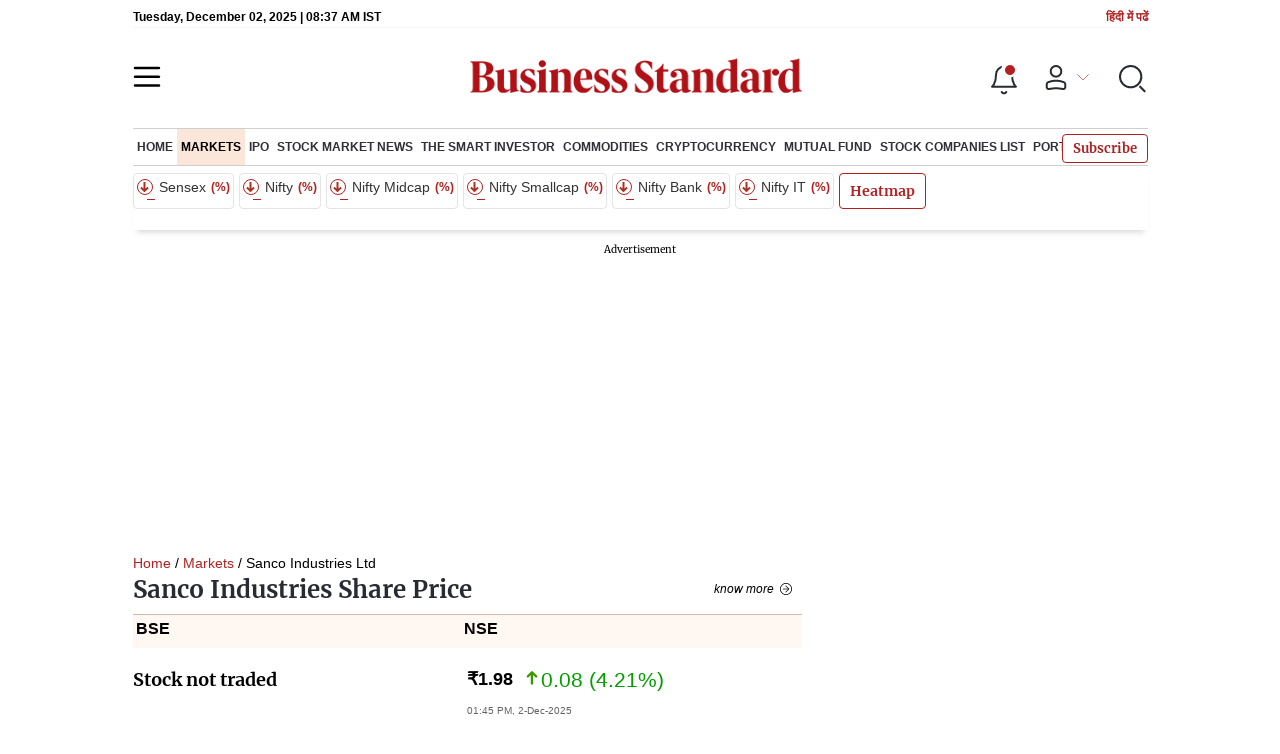

--- FILE ---
content_type: text/css; charset=UTF-8
request_url: https://www.business-standard.com/_next/static/css/5c2cc739c898db79.css
body_size: 1277
content:
.react-tabs{-webkit-tap-highlight-color:transparent}.react-tabs__tab-list{border-bottom:1px solid #aaa;margin:0 0 10px;padding:0}.react-tabs__tab{border:1px solid transparent;border-bottom:none;bottom:-1px;cursor:pointer;display:inline-block;list-style:none;padding:6px 12px;position:relative}.react-tabs__tab--selected{background:#fff;border-color:#aaa;-webkit-border-radius:5px 5px 0 0;-moz-border-radius:5px 5px 0 0;border-radius:5px 5px 0 0;color:#000}.react-tabs__tab--disabled{color:GrayText;cursor:default}.react-tabs__tab:focus{outline:none}.react-tabs__tab:focus:after{background:#fff;bottom:-5px;content:"";height:5px;left:-4px;position:absolute;right:-4px}.react-tabs__tab-panel{display:none}.react-tabs__tab-panel--selected{display:block}.About_cmpnyads__8IxdN{margin:10px 0}.About_cmpnyabout__diyOI{background:#fef0e3;border-top:4px solid #d9baa4;margin:10px 0;padding:10px}.About_cmpnyabout__diyOI .About_abthead__dbLVn{border-bottom:1px solid #d9baa4;font-family:Merriweather,Georgia,serif;font-size:18px;line-height:24px;margin-bottom:20px;padding:0 0 10px}.About_cmpnyabout__diyOI p{color:#282b32;font-family:Merriweather,Georgia,serif;font-size:16px;line-height:32px;max-height:100px;overflow-y:scroll}.cmpnynews_btnseeall__8KV1M{margin-top:10px}.cmpnynews_cmpnynews__hyNxj{-moz-box-orient:vertical;-moz-box-direction:normal;border-bottom:1px solid #dee2e6;display:-webkit-flex;display:-moz-box;display:-ms-flexbox;display:flex;-webkit-flex-direction:column;-ms-flex-direction:column;flex-direction:column;padding:10px 0;width:100%}.cmpnynews_cmpnynews__hyNxj p{-webkit-line-clamp:3;box-orient:vertical;-webkit-box-orient:vertical;color:#0d0d0d;display:-webkit-box;font-size:14px;font-style:normal;font-weight:700;line-height:20px;margin:0;min-height:40px;overflow:hidden;-o-text-overflow:ellipsis;text-overflow:ellipsis}.cmpnynews_cmpnynews__hyNxj .cmpnynews_cmpnymeta__n1Xwh{-moz-box-align:center;-ms-flex-align:center;-webkit-align-items:center;align-items:center;display:-webkit-flex;display:-moz-box;display:-ms-flexbox;display:flex}.cmpnynews_cmpnynews__hyNxj .cmpnynews_cmpnymeta__n1Xwh .cmpnynews_cmpnypdf__BVkVt{height:20px;height:30px;margin:10px 0 0;width:20px}.cmpnynews_cmpnynews__hyNxj .cmpnynews_cmpnymeta__n1Xwh .cmpnynews_cmpnypdf__BVkVt svg{cursor:pointer;max-width:14px}.MetaPost_metapost__dt07I{font-family:Arial;font-size:10px;font-style:italic;font-weight:400;line-height:16px}.MetaPost_metaactions__myUB4,.MetaPost_metapost__dt07I{display:-webkit-flex;display:-moz-box;display:-ms-flexbox;display:flex}.MetaPost_metaactions__myUB4{-moz-box-align:center;-ms-flex-align:center;-moz-box-pack:center;-ms-flex-pack:center;-webkit-align-items:center;align-items:center;-webkit-justify-content:center;justify-content:center;margin-left:10px;position:relative}.MetaPost_bookicn__x_IG4,.MetaPost_metaactions__myUB4 .MetaPost_metainfo__MmNP0{display:-webkit-flex;display:-moz-box;display:-ms-flexbox;display:flex}.MetaPost_bookicn__x_IG4{background-image:url("data:image/svg+xml;charset=utf-8,%3Csvg width='24' height='24' fill='none' xmlns='http://www.w3.org/2000/svg'%3E%3Cpath d='M5 7a4 4 0 0 1 4-4h6a4 4 0 0 1 4 4v13.168a1 1 0 0 1-1.54.841l-4.379-2.814a2 2 0 0 0-2.162 0L6.54 21.01A1 1 0 0 1 5 20.17V7Z' stroke='%23282B32'/%3E%3C/svg%3E");-webkit-background-size:18px 18px;-moz-background-size:18px;-o-background-size:18px;background-size:18px;cursor:pointer;height:18px;width:18px}.MetaPost_bookicn__x_IG4:hover{-webkit-filter:invert(21%) sepia(44%) saturate(4032%) hue-rotate(347deg) brightness(90%) contrast(90%);filter:invert(21%) sepia(44%) saturate(4032%) hue-rotate(347deg) brightness(90%) contrast(90%)}.MetaPost_bookicn__x_IG4.MetaPost_bkactive__eeEgB{background-image:url("data:image/svg+xml;charset=utf-8,%3Csvg width='24' height='24' fill='none' xmlns='http://www.w3.org/2000/svg'%3E%3Cpath d='M5 7a4 4 0 0 1 4-4h6a4 4 0 0 1 4 4v13.168a1 1 0 0 1-1.54.841l-4.379-2.814a2 2 0 0 0-2.162 0L6.54 21.01A1 1 0 0 1 5 20.17V7Z' stroke='%23b22222' fill='%23b22'/%3E%3C/svg%3E");background-position:0 0;background-repeat:no-repeat}.companydetail_cmpnyNav__EwAbR{margin:10px 0}.companydetail_cmpnyNav__EwAbR::-webkit-scrollbar{background:0 0;display:none;height:0;width:0}.companydetail_cmpnyNav__EwAbR:-webkit-scrollbar-thumb{background:0 0}.companydetail_cmpnyNav__EwAbR{background:#fef0e3;border:1px solid #e7d4c6;-webkit-border-radius:4px;-moz-border-radius:4px;border-radius:4px;color:#282b32;position:-webkit-sticky;position:sticky;top:50px;z-index:10}.companydetail_cmpnyNav__EwAbR a{color:#282b32;cursor:pointer;display:inline-block;font-family:Merriweather,Georgia,serif;font-size:13px;font-weight:700;padding:12px 10px}@media(min-width:1180px)and (max-width:1280px){.companydetail_cmpnyNav__EwAbR a{padding:12px 5px}}@media(max-width:767px){.companydetail_cmpnyNav__EwAbR{-webkit-border-radius:0;-moz-border-radius:0;border-radius:0;margin:0 -10px;overflow:auto;top:37px}.companydetail_cmpnyNav__EwAbR,.companydetail_cmpnyNav__EwAbR a{display:-webkit-flex;display:-moz-box;display:-ms-flexbox;display:flex}.companydetail_cmpnyNav__EwAbR a{-moz-box-flex:0;-webkit-flex:0 0 auto;-ms-flex:0 0 auto;flex:0 0 auto}}

--- FILE ---
content_type: application/javascript; charset=UTF-8
request_url: https://www.business-standard.com/_next/static/chunks/9473-35903fd81969ec64.js
body_size: 2739
content:
"use strict";(self.webpackChunk_N_E=self.webpackChunk_N_E||[]).push([[9473],{8679:function(e,t,n){var r=n(59864),o={childContextTypes:!0,contextType:!0,contextTypes:!0,defaultProps:!0,displayName:!0,getDefaultProps:!0,getDerivedStateFromError:!0,getDerivedStateFromProps:!0,mixins:!0,propTypes:!0,type:!0},c={name:!0,length:!0,prototype:!0,caller:!0,callee:!0,arguments:!0,arity:!0},u={$$typeof:!0,compare:!0,defaultProps:!0,displayName:!0,propTypes:!0,type:!0},a={};function s(e){return r.isMemo(e)?u:a[e.$$typeof]||o}a[r.ForwardRef]={$$typeof:!0,render:!0,defaultProps:!0,displayName:!0,propTypes:!0},a[r.Memo]=u;var f=Object.defineProperty,i=Object.getOwnPropertyNames,l=Object.getOwnPropertySymbols,y=Object.getOwnPropertyDescriptor,p=Object.getPrototypeOf,b=Object.prototype;e.exports=function e(t,n,r){if("string"!==typeof n){if(b){var o=p(n);o&&o!==b&&e(t,o,r)}var u=i(n);l&&(u=u.concat(l(n)));for(var a=s(t),d=s(n),S=0;S<u.length;++S){var m=u[S];if(!c[m]&&(!r||!r[m])&&(!d||!d[m])&&(!a||!a[m])){var v=y(n,m);try{f(t,m,v)}catch(h){}}}}return t}},69921:function(e,t){var n="function"===typeof Symbol&&Symbol.for,r=n?Symbol.for("react.element"):60103,o=n?Symbol.for("react.portal"):60106,c=n?Symbol.for("react.fragment"):60107,u=n?Symbol.for("react.strict_mode"):60108,a=n?Symbol.for("react.profiler"):60114,s=n?Symbol.for("react.provider"):60109,f=n?Symbol.for("react.context"):60110,i=n?Symbol.for("react.async_mode"):60111,l=n?Symbol.for("react.concurrent_mode"):60111,y=n?Symbol.for("react.forward_ref"):60112,p=n?Symbol.for("react.suspense"):60113,b=n?Symbol.for("react.suspense_list"):60120,d=n?Symbol.for("react.memo"):60115,S=n?Symbol.for("react.lazy"):60116,m=n?Symbol.for("react.block"):60121,v=n?Symbol.for("react.fundamental"):60117,h=n?Symbol.for("react.responder"):60118,g=n?Symbol.for("react.scope"):60119;function x(e){if("object"===typeof e&&null!==e){var t=e.$$typeof;switch(t){case r:switch(e=e.type){case i:case l:case c:case a:case u:case p:return e;default:switch(e=e&&e.$$typeof){case f:case y:case S:case d:case s:return e;default:return t}}case o:return t}}}function $(e){return x(e)===l}t.AsyncMode=i,t.ConcurrentMode=l,t.ContextConsumer=f,t.ContextProvider=s,t.Element=r,t.ForwardRef=y,t.Fragment=c,t.Lazy=S,t.Memo=d,t.Portal=o,t.Profiler=a,t.StrictMode=u,t.Suspense=p,t.isAsyncMode=function(e){return $(e)||x(e)===i},t.isConcurrentMode=$,t.isContextConsumer=function(e){return x(e)===f},t.isContextProvider=function(e){return x(e)===s},t.isElement=function(e){return"object"===typeof e&&null!==e&&e.$$typeof===r},t.isForwardRef=function(e){return x(e)===y},t.isFragment=function(e){return x(e)===c},t.isLazy=function(e){return x(e)===S},t.isMemo=function(e){return x(e)===d},t.isPortal=function(e){return x(e)===o},t.isProfiler=function(e){return x(e)===a},t.isStrictMode=function(e){return x(e)===u},t.isSuspense=function(e){return x(e)===p},t.isValidElementType=function(e){return"string"===typeof e||"function"===typeof e||e===c||e===l||e===a||e===u||e===p||e===b||"object"===typeof e&&null!==e&&(e.$$typeof===S||e.$$typeof===d||e.$$typeof===s||e.$$typeof===f||e.$$typeof===y||e.$$typeof===v||e.$$typeof===h||e.$$typeof===g||e.$$typeof===m)},t.typeOf=x},59864:function(e,t,n){e.exports=n(69921)},9473:function(e,t,n){n.d(t,{zt:function(){return w},I0:function(){return k},v9:function(){return v}});var r=n(61688),o=n(52798),c=n(73935);let u=function(e){e()};const a=()=>u;var s=n(67294);const f=Symbol.for("react-redux-context"),i="undefined"!==typeof globalThis?globalThis:{};function l(){var e;if(!s.createContext)return{};const t=null!=(e=i[f])?e:i[f]=new Map;let n=t.get(s.createContext);return n||(n=s.createContext(null),t.set(s.createContext,n)),n}const y=l();function p(e=y){return function(){return(0,s.useContext)(e)}}const b=p();let d=()=>{throw new Error("uSES not initialized!")};const S=(e,t)=>e===t;function m(e=y){const t=e===y?b:p(e);return function(e,n={}){const{equalityFn:r=S,stabilityCheck:o,noopCheck:c}="function"===typeof n?{equalityFn:n}:n;const{store:u,subscription:a,getServerState:f,stabilityCheck:i,noopCheck:l}=t(),y=((0,s.useRef)(!0),(0,s.useCallback)({[e.name]:t=>e(t)}[e.name],[e,i,o])),p=d(a.addNestedSub,u.getState,f||u.getState,y,r);return(0,s.useDebugValue)(p),p}}const v=m();n(8679),n(72973);const h={notify(){},get:()=>[]};function g(e,t){let n,r=h,o=0,c=!1;function u(){i.onStateChange&&i.onStateChange()}function s(){o++,n||(n=t?t.addNestedSub(u):e.subscribe(u),r=function(){const e=a();let t=null,n=null;return{clear(){t=null,n=null},notify(){e((()=>{let e=t;for(;e;)e.callback(),e=e.next}))},get(){let e=[],n=t;for(;n;)e.push(n),n=n.next;return e},subscribe(e){let r=!0,o=n={callback:e,next:null,prev:n};return o.prev?o.prev.next=o:t=o,function(){r&&null!==t&&(r=!1,o.next?o.next.prev=o.prev:n=o.prev,o.prev?o.prev.next=o.next:t=o.next)}}}}())}function f(){o--,n&&0===o&&(n(),n=void 0,r.clear(),r=h)}const i={addNestedSub:function(e){s();const t=r.subscribe(e);let n=!1;return()=>{n||(n=!0,t(),f())}},notifyNestedSubs:function(){r.notify()},handleChangeWrapper:u,isSubscribed:function(){return c},trySubscribe:function(){c||(c=!0,s())},tryUnsubscribe:function(){c&&(c=!1,f())},getListeners:()=>r};return i}const x=!("undefined"===typeof window||"undefined"===typeof window.document||"undefined"===typeof window.document.createElement)?s.useLayoutEffect:s.useEffect;let $=null;var w=function({store:e,context:t,children:n,serverState:r,stabilityCheck:o="once",noopCheck:c="once"}){const u=s.useMemo((()=>{const t=g(e);return{store:e,subscription:t,getServerState:r?()=>r:void 0,stabilityCheck:o,noopCheck:c}}),[e,r,o,c]),a=s.useMemo((()=>e.getState()),[e]);x((()=>{const{subscription:t}=u;return t.onStateChange=t.notifyNestedSubs,t.trySubscribe(),a!==e.getState()&&t.notifyNestedSubs(),()=>{t.tryUnsubscribe(),t.onStateChange=void 0}}),[u,a]);const f=t||y;return s.createElement(f.Provider,{value:u},n)};function C(e=y){const t=e===y?b:p(e);return function(){const{store:e}=t();return e}}const E=C();function P(e=y){const t=e===y?E:C(e);return function(){return t().dispatch}}const k=P();var O,j;O=o.useSyncExternalStoreWithSelector,d=O,(e=>{$=e})(r.useSyncExternalStore),j=c.unstable_batchedUpdates,u=j},88359:function(e,t){var n,r=Symbol.for("react.element"),o=Symbol.for("react.portal"),c=Symbol.for("react.fragment"),u=Symbol.for("react.strict_mode"),a=Symbol.for("react.profiler"),s=Symbol.for("react.provider"),f=Symbol.for("react.context"),i=Symbol.for("react.server_context"),l=Symbol.for("react.forward_ref"),y=Symbol.for("react.suspense"),p=Symbol.for("react.suspense_list"),b=Symbol.for("react.memo"),d=Symbol.for("react.lazy"),S=Symbol.for("react.offscreen");function m(e){if("object"===typeof e&&null!==e){var t=e.$$typeof;switch(t){case r:switch(e=e.type){case c:case a:case u:case y:case p:return e;default:switch(e=e&&e.$$typeof){case i:case f:case l:case d:case b:case s:return e;default:return t}}case o:return t}}}n=Symbol.for("react.module.reference")},72973:function(e,t,n){n(88359)},53250:function(e,t,n){var r=n(67294);var o="function"===typeof Object.is?Object.is:function(e,t){return e===t&&(0!==e||1/e===1/t)||e!==e&&t!==t},c=r.useState,u=r.useEffect,a=r.useLayoutEffect,s=r.useDebugValue;function f(e){var t=e.getSnapshot;e=e.value;try{var n=t();return!o(e,n)}catch(r){return!0}}var i="undefined"===typeof window||"undefined"===typeof window.document||"undefined"===typeof window.document.createElement?function(e,t){return t()}:function(e,t){var n=t(),r=c({inst:{value:n,getSnapshot:t}}),o=r[0].inst,i=r[1];return a((function(){o.value=n,o.getSnapshot=t,f(o)&&i({inst:o})}),[e,n,t]),u((function(){return f(o)&&i({inst:o}),e((function(){f(o)&&i({inst:o})}))}),[e]),s(n),n};t.useSyncExternalStore=void 0!==r.useSyncExternalStore?r.useSyncExternalStore:i},50139:function(e,t,n){var r=n(67294),o=n(61688);var c="function"===typeof Object.is?Object.is:function(e,t){return e===t&&(0!==e||1/e===1/t)||e!==e&&t!==t},u=o.useSyncExternalStore,a=r.useRef,s=r.useEffect,f=r.useMemo,i=r.useDebugValue;t.useSyncExternalStoreWithSelector=function(e,t,n,r,o){var l=a(null);if(null===l.current){var y={hasValue:!1,value:null};l.current=y}else y=l.current;l=f((function(){function e(e){if(!s){if(s=!0,u=e,e=r(e),void 0!==o&&y.hasValue){var t=y.value;if(o(t,e))return a=t}return a=e}if(t=a,c(u,e))return t;var n=r(e);return void 0!==o&&o(t,n)?t:(u=e,a=n)}var u,a,s=!1,f=void 0===n?null:n;return[function(){return e(t())},null===f?void 0:function(){return e(f())}]}),[t,n,r,o]);var p=u(e,l[0],l[1]);return s((function(){y.hasValue=!0,y.value=p}),[p]),i(p),p}},61688:function(e,t,n){e.exports=n(53250)},52798:function(e,t,n){e.exports=n(50139)}}]);

--- FILE ---
content_type: application/javascript; charset=UTF-8
request_url: https://www.business-standard.com/_next/static/chunks/55612.4b0b8338455af911.js
body_size: 324
content:
(self.webpackChunk_N_E=self.webpackChunk_N_E||[]).push([[55612,69774,47338,8200,69485,47560],{55612:function(e){e.exports={headerTopbar:"header_headerTopbar__iRN5q",justifycontentstart:"header_justifycontentstart__b3nr3",brndlogo:"header_brndlogo__RdIT_",bpdlogo:"header_bpdlogo__trQUl",headericn:"header_headericn__w8TeW",navigationlisting:"header_navigationlisting__ZU68j",stickylogo:"header_stickylogo__QMlKl",dflticonlast:"header_dflticonlast__RwCaT",dflticon:"header_dflticon__tUKap",submenu:"header_submenu__KCO9X","fade-out":"header_fade-out__nq_hu","fade-in":"header_fade-in__XrDhQ",headmore:"header_headmore__g_wCT",hdrmore:"header_hdrmore__mWrtW",dropdowndiv:"header_dropdowndiv__V74Fg",activeNav:"header_activeNav__r8wnD",mainNav:"header_mainNav__KuwnT",menuhamburger:"header_menuhamburger__fC39W",fadeup:"header_fadeup__RAPjY",sectiondiv:"header_sectiondiv__WPrjR",adslogo:"header_adslogo__lSOL1",storypartition:"header_storypartition___8Bj_",arrowdown:"header_arrowdown__hSqnM",bgyellow:"header_bgyellow__6zywz",secondaryNav:"header_secondaryNav__YIkYb",nextStoyBox:"header_nextStoyBox__oekNA",nextStText:"header_nextStText__F7AfU",doubledown:"header_doubledown__1rtR0",arrow:"header_arrow__3W_tQ",drop:"header_drop__KZB9s"}}}]);

--- FILE ---
content_type: application/javascript; charset=UTF-8
request_url: https://www.business-standard.com/_next/static/chunks/86872.237ba326e2d8620e.js
body_size: 3273
content:
(self.webpackChunk_N_E=self.webpackChunk_N_E||[]).push([[86872,83794,4942,88066,69923,12671],{28858:function(t,e,n){"use strict";n.d(e,{KV:function(){return g},ju:function(){return p}});var r,o=n(67294),i=n(9473),a=function(){var t=function(e,n){return t=Object.setPrototypeOf||{__proto__:[]}instanceof Array&&function(t,e){t.__proto__=e}||function(t,e){for(var n in e)Object.prototype.hasOwnProperty.call(e,n)&&(t[n]=e[n])},t(e,n)};return function(e,n){function r(){this.constructor=e}t(e,n),e.prototype=null===n?Object.create(n):(r.prototype=n.prototype,new r)}}(),u=function(){return u=Object.assign||function(t){for(var e,n=1,r=arguments.length;n<r;n++)for(var o in e=arguments[n])Object.prototype.hasOwnProperty.call(e,o)&&(t[o]=e[o]);return t},u.apply(this,arguments)},l=function(t,e,n,r){return new(n||(n=Promise))((function(o,i){function a(t){try{l(r.next(t))}catch(e){i(e)}}function u(t){try{l(r.throw(t))}catch(e){i(e)}}function l(t){var e;t.done?o(t.value):(e=t.value,e instanceof n?e:new n((function(t){t(e)}))).then(a,u)}l((r=r.apply(t,e||[])).next())}))},c=function(t,e){var n,r,o,i,a={label:0,sent:function(){if(1&o[0])throw o[1];return o[1]},trys:[],ops:[]};return i={next:u(0),throw:u(1),return:u(2)},"function"===typeof Symbol&&(i[Symbol.iterator]=function(){return this}),i;function u(i){return function(u){return function(i){if(n)throw new TypeError("Generator is already executing.");for(;a;)try{if(n=1,r&&(o=2&i[0]?r.return:i[0]?r.throw||((o=r.return)&&o.call(r),0):r.next)&&!(o=o.call(r,i[1])).done)return o;switch(r=0,o&&(i=[2&i[0],o.value]),i[0]){case 0:case 1:o=i;break;case 4:return a.label++,{value:i[1],done:!1};case 5:a.label++,r=i[1],i=[0];continue;case 7:i=a.ops.pop(),a.trys.pop();continue;default:if(!(o=(o=a.trys).length>0&&o[o.length-1])&&(6===i[0]||2===i[0])){a=0;continue}if(3===i[0]&&(!o||i[1]>o[0]&&i[1]<o[3])){a.label=i[1];break}if(6===i[0]&&a.label<o[1]){a.label=o[1],o=i;break}if(o&&a.label<o[2]){a.label=o[2],a.ops.push(i);break}o[2]&&a.ops.pop(),a.trys.pop();continue}i=e.call(t,a)}catch(u){i=[6,u],r=0}finally{n=o=0}if(5&i[0])throw i[1];return{value:i[0]?i[1]:void 0,done:!0}}([i,u])}}},s=function(t,e){var n={};for(var r in t)Object.prototype.hasOwnProperty.call(t,r)&&e.indexOf(r)<0&&(n[r]=t[r]);if(null!=t&&"function"===typeof Object.getOwnPropertySymbols){var o=0;for(r=Object.getOwnPropertySymbols(t);o<r.length;o++)e.indexOf(r[o])<0&&Object.prototype.propertyIsEnumerable.call(t,r[o])&&(n[r[o]]=t[r[o]])}return n},p="__NEXT_REDUX_WRAPPER_HYDRATE__",d=function(){return"undefined"===typeof window},f=function(t,e){var n=(void 0===e?{}:e).deserializeState;return n?n(t):t},v=function(t,e){var n=(void 0===e?{}:e).serializeState;return n?n(t):t},y=function(t){var e=t.makeStore,n=t.context,o=function(){return e(n)};if(d()){var i=n,a=void 0;return i.req&&(a=i.req),i.ctx&&i.ctx.req&&(a=i.ctx.req),a?(a.__nextReduxWrapperStore||(a.__nextReduxWrapperStore=o()),a.__nextReduxWrapperStore):o()}return r||(r=o()),r},g=function(t,e){void 0===e&&(e={});var n=function(n){var r=n.callback,o=n.context;return l(void 0,void 0,void 0,(function(){var n,i,a,u,l;return c(this,(function(c){switch(c.label){case 0:return n=y({context:o,makeStore:t}),e.debug&&console.log("1. getProps created store with state",n.getState()),i=r&&r(n),(u=i)?[4,i(o)]:[3,2];case 1:u=c.sent(),c.label=2;case 2:return a=u||{},e.debug&&console.log("3. getProps after dispatches has store state",n.getState()),l=n.getState(),[2,{initialProps:a,initialState:d()?v(l,e):l}]}}))}))},r=function(t){return function(e){return l(void 0,void 0,void 0,(function(){var r,o,i;return c(this,(function(a){switch(a.label){case 0:return[4,n({callback:t,context:e})];case 1:return r=a.sent(),o=r.initialProps,i=r.initialState,[2,u(u({},o),{props:u(u({},o.props),{initialState:i})})]}}))}))}};return{getServerSideProps:function(t){return function(e){return l(void 0,void 0,void 0,(function(){return c(this,(function(n){switch(n.label){case 0:return[4,r(t)(e)];case 1:return[2,n.sent()]}}))}))}},getStaticProps:r,getInitialAppProps:function(t){return function(e){return l(void 0,void 0,void 0,(function(){var r,o,i;return c(this,(function(a){switch(a.label){case 0:return[4,n({callback:t,context:e})];case 1:return r=a.sent(),o=r.initialProps,i=r.initialState,[2,u(u({},o),{initialState:i})]}}))}))}},getInitialPageProps:function(t){return function(e){return l(void 0,void 0,void 0,(function(){return c(this,(function(r){return"getState"in e?[2,t&&t(e)]:[2,n({callback:t,context:e})]}))}))}},withRedux:function(n){var r,l="withRedux("+(n.displayName||n.name||"Component")+")",c="getInitialProps"in n;return(r=function(r){function c(t,e){var n=r.call(this,t,e)||this;return n.store=null,n.hydrate(t,e),n}return a(c,r),c.prototype.hydrate=function(n,r){var o,i=n.initialState,a=(n.initialProps,s(n,["initialState","initialProps"])),u=null===(o=null===a||void 0===a?void 0:a.pageProps)||void 0===o?void 0:o.initialState;this.store||(this.store=y({makeStore:t,context:r}),e.debug&&console.log("4. WrappedApp created new store with",l,{initialState:i,initialStateFromGSPorGSSR:u})),i&&this.store.dispatch({type:p,payload:f(i,e)}),u&&this.store.dispatch({type:p,payload:f(u,e)})},c.prototype.shouldComponentUpdate=function(t,e,n){var r,o,i,a;return(null===(r=null===t||void 0===t?void 0:t.pageProps)||void 0===r?void 0:r.initialState)===(null===(i=null===(o=this.props)||void 0===o?void 0:o.pageProps)||void 0===i?void 0:i.initialState)&&(null===t||void 0===t?void 0:t.initialState)===(null===(a=this.props)||void 0===a?void 0:a.initialState)||this.hydrate(t,n),!0},c.prototype.render=function(){var t,e,r=this.props,a=(r.initialState,r.initialProps),l=s(r,["initialState","initialProps"]),c=l;return a&&a.pageProps&&(c.pageProps=u(u({},a.pageProps),l.pageProps)),(null===(t=null===l||void 0===l?void 0:l.pageProps)||void 0===t?void 0:t.initialState)&&delete(c=u(u({},l),{pageProps:u({},l.pageProps)})).pageProps.initialState,(null===(e=null===c||void 0===c?void 0:c.pageProps)||void 0===e?void 0:e.initialProps)&&(c.pageProps=u(u({},c.pageProps),c.pageProps.initialProps),delete c.pageProps.initialProps),o.createElement(i.zt,{store:this.store},o.createElement(n,u({},a,c)))},c}(o.Component)).displayName=l,r.getInitialProps=c?n.getInitialProps:void 0,r}}}},69923:function(t,e,n){"use strict";n.r(e);var r=n(85893),o=n(95992),i=n(17539),a=n(9473),u=n(78069),l=n.n(u);e.default=function(t){var e=t.post,n=(0,a.v9)(o.tT),u=(0,i.checkUserSubscription)(null===n||void 0===n?void 0:n.subscriptionDetails);return(0,r.jsx)(r.Fragment,{children:((0,i.checkPaymentStatus)(e,u)||(null===e||void 0===e?void 0:e.isWebExclusive))&&(0,r.jsx)("div",{className:"".concat(l().ctgrlble," ctgrlble"),children:(0,i.checkPaymentStatus)(e,u)&&(0,r.jsx)("span",{className:l().categorytext,children:" premium"})})})}},95992:function(t,e,n){"use strict";n.d(e,{AZ:function(){return b},Gb:function(){return c},QT:function(){return f},Qb:function(){return y},WH:function(){return v},kS:function(){return d},qe:function(){return h},tT:function(){return g},x4:function(){return p}});var r=n(26042),o=n(69396),i=n(99534),a=n(77236),u=n(28858),l={isLoggedIn:"undefined"!==typeof localStorage.getItem("authToken")&&null!==localStorage.getItem("authToken")&&""!=localStorage.getItem("authToken"),userData:{},PaidOrFree:"Free",istempPassword:!1,AdsBlocker:!1,stickyMenu:[]},c=(0,a.oM)({name:"auth",initialState:l,reducers:{login:function(t,e){var n,a,u,l;if(t.isLoggedIn=!e.payload.dummyUser,null===(n=t.userData)||void 0===n?void 0:n.loginProvider){var c=e.payload,s=(c.loginProvider,(0,i.Z)(c,["loginProvider"]));t.userData=(0,o.Z)((0,r.Z)({},s),{loginProvider:t.userData.loginProvider})}else t.userData=e.payload;t.PaidOrFree=null===(a=e.payload)||void 0===a||null===(u=a.subscriptionDetails)||void 0===u?void 0:u.subscriptionStatus,t.istempPassword=!!(null===(l=e.payload)||void 0===l?void 0:l.tempPassword)},logout:function(t,e){t.isLoggedIn=!1,t.userData={},t.PaidOrFree="Free",t.istempPassword=!1},updateIstempPassword:function(t,e){t.istempPassword=e.payload},updateAdsBlocker:function(t,e){t.AdsBlocker=e.payload},setStickyMenu:function(t,e){t.stickyMenu=e.payload},extraReducers:function(t){t.addCase(u.ju,(function(t,e){return(0,r.Z)({},t,e.payload.auth)}))}}}),s=c.actions,p=s.login,d=s.logout,f=s.updateIstempPassword,v=(s.updateAdsBlocker,s.setStickyMenu),y=function(t){return t.auth.isLoggedIn},g=function(t){return t.auth.userData},h=function(t){return t.auth.stickyMenu},b=function(t){return t.auth.istempPassword};c.reducer},78069:function(t){t.exports={categorytext:"premium_categorytext__IqxZz",smallorange:"premium_smallorange__k5uPd",ctgrlble:"premium_ctgrlble__PdB6E"}},4942:function(t,e,n){"use strict";n.d(e,{Z:function(){return o}});var r=n(83997);function o(t,e,n){return(e=(0,r.Z)(e))in t?Object.defineProperty(t,e,{value:n,enumerable:!0,configurable:!0,writable:!0}):t[e]=n,t}},83997:function(t,e,n){"use strict";n.d(e,{Z:function(){return o}});var r=n(71002);function o(t){var e=function(t,e){if("object"!=(0,r.Z)(t)||!t)return t;var n=t[Symbol.toPrimitive];if(void 0!==n){var o=n.call(t,e||"default");if("object"!=(0,r.Z)(o))return o;throw new TypeError("@@toPrimitive must return a primitive value.")}return("string"===e?String:Number)(t)}(t,"string");return"symbol"==(0,r.Z)(e)?e:e+""}},71002:function(t,e,n){"use strict";function r(t){return r="function"==typeof Symbol&&"symbol"==typeof Symbol.iterator?function(t){return typeof t}:function(t){return t&&"function"==typeof Symbol&&t.constructor===Symbol&&t!==Symbol.prototype?"symbol":typeof t},r(t)}n.d(e,{Z:function(){return r}})},99534:function(t,e,n){"use strict";function r(t,e){if(null==t)return{};var n,r,o=function(t,e){if(null==t)return{};var n,r,o={},i=Object.keys(t);for(r=0;r<i.length;r++)n=i[r],e.indexOf(n)>=0||(o[n]=t[n]);return o}(t,e);if(Object.getOwnPropertySymbols){var i=Object.getOwnPropertySymbols(t);for(r=0;r<i.length;r++)n=i[r],e.indexOf(n)>=0||Object.prototype.propertyIsEnumerable.call(t,n)&&(o[n]=t[n])}return o}n.d(e,{Z:function(){return r}})}}]);

--- FILE ---
content_type: application/javascript; charset=UTF-8
request_url: https://www.business-standard.com/_next/static/chunks/17539-76d18cb5c845d48a.js
body_size: 3153
content:
"use strict";(self.webpackChunk_N_E=self.webpackChunk_N_E||[]).push([[17539],{17539:function(n,e,i){i.r(e),i.d(e,{CreateEdgeCacheTag:function(){return R},ImageSize:function(){return s},RemoveInlineStyles:function(){return D},addNoFollowsToExternal:function(){return C},capitalizeWords:function(){return B},checkLiveBlogIsPaginated:function(){return L},checkPaymentStatus:function(){return m},checkUserAccessToMagazine:function(){return N},checkUserSubscription:function(){return c},convertSlugToText:function(){return _},convertToSlug:function(){return v},convertToSlugMorningShow:function(){return w},countWords:function(){return P},createContentHtml:function(){return y},filterDeviceAds:function(){return U},formatTimestampToDateTime:function(){return S},getArticleIdByURL:function(){return l},getBluePrintPackages:function(){return I},getCompanyByURL:function(){return p},getDateFormat:function(){return f},getPhotoGalleryIdByURL:function(){return u},getSchemesId:function(){return b},getShortNameElectionStates:function(){return M},isBPDMAccessible:function(){return k},isTimestampBetween:function(){return h},minRead:function(){return d},pageNoForLiveBlog:function(){return T},paginationUrlForLiveBlog:function(){return E},splitAuthorValues:function(){return g},topicUrlFormatSpecialCharToHyphen:function(){return F}});var t=i(47568),r=i(26042),a=i(29815),o=i(97582),l=function(n){if(n&&n.includes("-")){var e=(n=n.replace(/-page-\d+/,"")).split("-");return e[e.length-1].split("_")[0]}},u=function(n){if(n&&n.includes(".htm"))return n.split(".")[0].split("-").slice(-1).pop()};var d=function(n){if(null===n||void 0===n?void 0:n.article_content_count)return(Math.ceil((null===n||void 0===n?void 0:n.article_content_count)/200)>0?Math.ceil((null===n||void 0===n?void 0:n.article_content_count)/200):1)+" min read "},c=function(n){var e=arguments.length>1&&void 0!==arguments[1]?arguments[1]:"BSSubscriber";if(!n)return!1;var i=null===n||void 0===n?void 0:n.bluePrint;switch(e){case"BSSubscriber":return!(!n.subscriptionStatus||"Paid"!=(null===n||void 0===n?void 0:n.subscriptionStatus));case"BSExpiry":return!(!n.subscriptionStatus||"Expired"!=(null===n||void 0===n?void 0:n.subscriptionStatus));case"BPSubscriber":return!(!i||!(null===i||void 0===i?void 0:i.subscriptionStatus)||"Paid"!=(null===i||void 0===i?void 0:i.subscriptionStatus)||"bp_complete"!=(null===i||void 0===i?void 0:i.remark)&&"bp_digital"!=(null===i||void 0===i?void 0:i.remark)&&"bp_trial"!=(null===i||void 0===i?void 0:i.remark));case"BPTrial":return!(!i||!(null===i||void 0===i?void 0:i.subscriptionStatus)||"Paid"!=(null===i||void 0===i?void 0:i.subscriptionStatus)||"bp_trial"!=(null===i||void 0===i?void 0:i.remark));case"BPExpiry":return!(!i||!(null===i||void 0===i?void 0:i.subscriptionStatus)||"Expired"!=(null===i||void 0===i?void 0:i.subscriptionStatus));case"BPLiteSubscriber":return!(!i||!(null===i||void 0===i?void 0:i.subscriptionStatus)||"bp_lite"!=(null===i||void 0===i?void 0:i.remark)||"Paid"!=(null===i||void 0===i?void 0:i.subscriptionStatus))}},s=function(n,e){var i;return(null===n||void 0===n||null===(i=n.imagePathData)||void 0===i?void 0:i[e])||(n.image_path?"https://bsmedia.business-standard.com"+(null===n||void 0===n?void 0:n.image_path):n.image_path)},v=function(n){return n&&(null===n||void 0===n?void 0:n.toLowerCase().trim().replace(/ /g,"-").replace(/[^a-z0-9\/-]+/g,"-").replace(/-+/g,"-").replace(/^-+|-+$/g,""))},p=function(n){if(n&&n.includes("-")){var e=n.split("-");return e[e.length-1].split(".")[0]}},f=function(n,e){return n?e(1e3*n).format("MMM DD YYYY | hh:mm A"):void 0},b=function(n){if(n&&n.includes("-"))return n.split("-")[0]},h=function(n,e){var i=Math.floor(Date.now()/1e3);return i>=n&&i<=e},_=function(n){return null===n||void 0===n?void 0:n.replace(/-/g," ").replace(/(^\w{1})|(\s+\w{1})/g,(function(n){return n.toUpperCase()}))},g=function(n){var e="";if(n.includes(", ")&&n.includes(" & "))e=/, | & /;else if(n.includes(", ")&&n.includes(" and "))e=/, | and /i;else if(n.includes(" & ")&&n.includes(" and "))e=/ & | and /i;else if(n.includes(", "))e=", ";else if(n.includes(" and "))e=" and ";else if(n.includes(" & "))e=" & ";else{if(!n.includes("/"))return[n];e="/"}return n.includes("|")?n.split("|").pop().trim():n.split(e)},m=function(n,e){return!!((null===n||void 0===n?void 0:n.isPaid)&&"Y"===(null===n||void 0===n?void 0:n.isPaid)&&!e&&(null===n||void 0===n?void 0:n.paidStartDate)&&new Date(1e3*n.paidStartDate)<Date.now())||!(!(null===n||void 0===n?void 0:n.is_paid)||"Y"!==(null===n||void 0===n?void 0:n.is_paid)||e)&&(!(null===n||void 0===n?void 0:n.paid_start_date)||new Date(1e3*n.paid_start_date)<Date.now()&&!0)},k=function(n,e){return!((null===n||void 0===n?void 0:n.isPaid)&&"Y"===(null===n||void 0===n?void 0:n.isPaid)&&!e&&(null===n||void 0===n?void 0:n.paidStartDate)&&new Date(1e3*n.paidStartDate)<Date.now())},y=function(){var n,e=arguments.length>0&&void 0!==arguments[0]?arguments[0]:"",i=100,t="";(e=C(e)).split("</p>").length>1?(n=e.split("</p>"),t="</p>"):e.split("</div>").length>1?(n=e.split("</div>"),t="</div>"):e.split("<br />").length>1?(n=e.split("<br />"),t="<br />"):(n=e.split("<br>"),t="<br>");for(var r=[],a="",o=0;o<n.length;o++)n.hasOwnProperty(o)&&(a+=(null===n||void 0===n?void 0:n[o])+t),P(a)>=i&&-1===(null===n||void 0===n?void 0:n[o].indexOf("<blockquote"))?(r.push(a),a=""):P(a)<=i&&o+1===(null===n||void 0===n?void 0:n.length)&&r.push(a);return r},w=function(n){return null===n||void 0===n?void 0:n.toLowerCase().trim().replace(/ /g,"-").replace(/[^\w&-]+/g,"").replace(/-+/g,"-")},D=function(n){return null===n||void 0===n?void 0:n.replace(/style="[^"]*"/g,"")},S=function(n){if(!n||isNaN(n))return null;return new Date(1e3*n).toLocaleString("en-US",{weekday:"long",year:"numeric",month:"long",day:"numeric",hour:"2-digit",minute:"2-digit",hour12:!0})};function P(n){return n.replace(/<[^>]*>/g,"").trim().split(/\s+/).length}var B=function(n){return n.toLowerCase().split(" ").map((function(n){return n.charAt(0).toUpperCase()+n.slice(1)})).join(" ")},M=function(n){var e="",i="",t=(new Date).getFullYear();switch(n){case"madhya-pradesh-elections":e="MP",i="Madhya Pradesh",t=2023;break;case"rajasthan-elections":e="RJ",i="Rajasthan",t=2023;break;case"chhattisgarh-elections":e="CG",i="Chhattisgarh",t=2023;break;case"telangana-elections":e="TS",i="Telangana",t=2023;break;case"mizoram-elections":e="MZ",i="Mizoram",t=2023;break;case"haryana-elections":e="HR",i="Haryana",t=2024;break;case"jammu-kashmir-elections":e="JK",i="Jammu & Kashmir",t=2024;break;case"jharkhand-elections":e="JH",i="Jharkhand",t=2024;break;case"maharashtra-elections":e="MH",i="Maharashtra",t=2024;break;case"delhi-elections":e="DL",i="Delhi",t=2025;break;case"bihar-elections":e="BR",i="Bihar",t=2025}return{stateName:e,state_full_name:i,state_year:t}};function C(n){var e='(<as*(?!.*\brel=)[^>]*)(href="https?://)((?!(?:'+["([^/]+.)?business-standard.com"].join("|")+'))[^"]+)"((?!.*\brel=)[^>]*)(?:[^>]*)>';return n.replace(new RegExp(e,"igm"),'$1$2$3"$4 rel="nofollow" target="_blank">')}function T(n){var e=1,i=n.match(/-page-(\d+)_1\.html/);return/page-\d+_1\.html/.test(n)&&null!==i&&(e=null===i||void 0===i?void 0:i[1]),e}function E(n,e,i){var t=null===n||void 0===n?void 0:n.match(/-page-(\d+)_1\.html/);return(e="new"==i?parseInt(e)-1:parseInt(e)+1)<2?"https://www.business-standard.com"+(null===n||void 0===n?void 0:n.replace("-page-".concat(null===t||void 0===t?void 0:t[1]),"")):/page-\d+_1\.html/.test(n)&&null!==t?"https://www.business-standard.com"+(null===n||void 0===n?void 0:n.replace("page-".concat(null===t||void 0===t?void 0:t[1]),"page-".concat(e))):"https://www.business-standard.com"+(null===n||void 0===n?void 0:n.replace("_1.html","-page-2_1.html"))}function L(n){var e=n.match(/-page-(\d+)_1\.html/);return!/page-\d+_1\.html/.test(n)||null===e}function F(n){return n&&(null===n||void 0===n?void 0:n.toLowerCase().trim().toLowerCase().replace(/[^a-z0-9\/]+/g,"-").replace(/-+/g,"-").replace(/^-+|-+$/g,""))}var R=function(n,e){return n.res.setHeader("Edge-Cache-Tag",e.map((function(n){return"".concat("").concat(n)})).join(","))},U=function(){var n=(0,t.Z)((function(n){var e,i,t,r,l,u,d,c,s,v,p,f,b,h,_,g,m,k,y,w,D,S,P,B,M,C;return(0,o.__generator)(this,(function(o){switch(o.label){case 0:return[4,null===n||void 0===n||null===(e=n.bannerData)||void 0===e||null===(i=e.block_inner_banner)||void 0===i||null===(t=i.inside_banner)||void 0===t?void 0:t.filter((function(n,e){return"desktop"===n.device_type&&("Paid"===n.user_type||"Both"===n.user_type)}))];case 1:return D=o.sent(),n.bannerData.block_inner_banner.filterdPaidDesktop=(0,a.Z)(D),[4,null===n||void 0===n||null===(r=n.bannerData)||void 0===r||null===(l=r.block_inner_banner)||void 0===l||null===(u=l.inside_banner)||void 0===u?void 0:u.filter((function(n,e){return"desktop"===n.device_type&&("Free"===n.user_type||"Both"===n.user_type)}))];case 2:return S=o.sent(),n.bannerData.block_inner_banner.filterdFreeDesktop=(0,a.Z)(S),[4,null===n||void 0===n||null===(d=n.bannerData)||void 0===d||null===(c=d.block_inner_banner)||void 0===c||null===(s=c.inside_banner)||void 0===s?void 0:s.filter((function(n,e){return"mobile"===n.device_type&&("Paid"===n.user_type||"Both"===n.user_type)}))];case 3:return P=o.sent(),n.bannerData.block_inner_banner.filterdPaidMobile=(0,a.Z)(P),[4,null===n||void 0===n||null===(v=n.bannerData)||void 0===v||null===(p=v.block_inner_banner)||void 0===p||null===(f=p.inside_banner)||void 0===f?void 0:f.filter((function(n,e){return"mobile"===n.device_type&&("Free"===n.user_type||"Both"===n.user_type)}))];case 4:return B=o.sent(),n.bannerData.block_inner_banner.filterdFreeMobile=(0,a.Z)(B),[4,null===n||void 0===n||null===(b=n.bannerData)||void 0===b||null===(h=b.block_inner_banner)||void 0===h||null===(_=h.inside_banner)||void 0===_?void 0:_.filter((function(n,e){return"ipad"===n.device_type&&("Paid"===n.user_type||"Both"===n.user_type)}))];case 5:return M=o.sent(),n.bannerData.block_inner_banner.filterdPaidTab=(0,a.Z)(M),[4,null===n||void 0===n||null===(g=n.bannerData)||void 0===g||null===(m=g.block_inner_banner)||void 0===m||null===(k=m.inside_banner)||void 0===k?void 0:k.filter((function(n,e){return"ipad"===n.device_type&&("Free"===n.user_type||"Both"===n.user_type)}))];case 6:return C=o.sent(),n.bannerData.block_inner_banner.filterdFreeTab=(0,a.Z)(C),null===n||void 0===n||null===(y=n.bannerData)||void 0===y||null===(w=y.block_inner_banner)||void 0===w||delete w.inside_banner,[2,n]}}))}));return function(e){return n.apply(this,arguments)}}(),I=function(n,e){var i,t,a=arguments.length>2&&void 0!==arguments[2]?arguments[2]:"",o=arguments.length>3&&void 0!==arguments[3]?arguments[3]:"",l=arguments.length>4&&void 0!==arguments[4]?arguments[4]:"",u="186",d=[];return null===n||void 0===n||null===(i=n.data)||void 0===i||null===(t=i.rows)||void 0===t||t.forEach((function(n){if((null===n||void 0===n?void 0:n.remarks)!==a){var i=(0,r.Z)({},n);if(i.payment_url="bp_complete"===(null===i||void 0===i?void 0:i.remarks)?"/blueprint-defence-magazine/shipping-address":"/subscription-cart/payment",e&&(null===i||void 0===i?void 0:i.bp_discount)&&o!=u&&"PAYMENT_RECEIVED"==l){var t=(null===i||void 0===i?void 0:i.pack_discount_price)-(null===i||void 0===i?void 0:i.bp_discount),c=((null===i||void 0===i?void 0:i.pack_price)-t)/(null===i||void 0===i?void 0:i.pack_price)*100;i.pack_discount_price=t,i.you_save=Math.floor(c)+"% off",i.per_month=Math.floor(t/12)+"/Month",i.premiumCalDone=!0}d.push(i)}})),d},N=function(){var n=arguments.length>0&&void 0!==arguments[0]?arguments[0]:[],e=arguments.length>1?arguments[1]:void 0,i=arguments.length>2&&void 0!==arguments[2]&&arguments[2],t=arguments.length>3&&void 0!==arguments[3]&&arguments[3],r=arguments.length>4&&void 0!==arguments[4]&&arguments[4],a=arguments.length>5&&void 0!==arguments[5]&&arguments[5];if(r){a&&(t=!1);var o=n.some((function(n){return n.bp_issue_version==e}));return!(!o||!a)||!!(o&&i||t)}return!1}}}]);